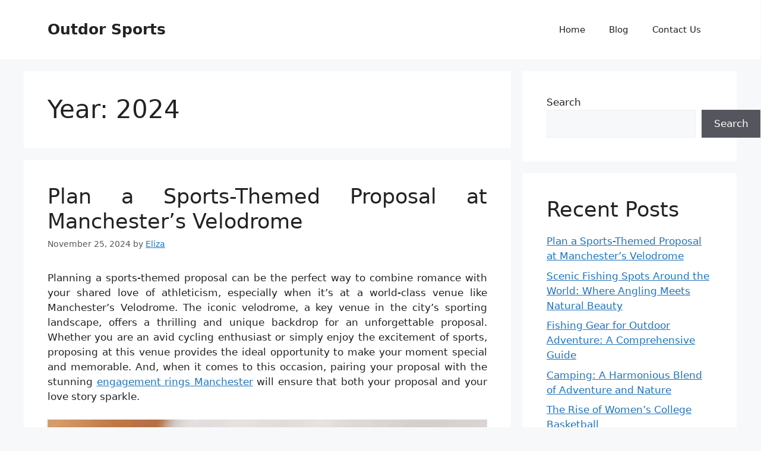

--- FILE ---
content_type: text/html; charset=UTF-8
request_url: https://fonsecabjj.com/2024
body_size: 17449
content:
<!DOCTYPE html>
<html lang="en-US">
<head>
	<meta charset="UTF-8">
	<meta name='robots' content='noindex, follow' />
<meta name="viewport" content="width=device-width, initial-scale=1">
	<!-- This site is optimized with the Yoast SEO plugin v26.8 - https://yoast.com/product/yoast-seo-wordpress/ -->
	<title>2024 - Outdor Sports</title>
	<meta property="og:locale" content="en_US" />
	<meta property="og:type" content="website" />
	<meta property="og:title" content="2024 - Outdor Sports" />
	<meta property="og:url" content="https://fonsecabjj.com/2024" />
	<meta property="og:site_name" content="Outdor Sports" />
	<meta name="twitter:card" content="summary_large_image" />
	<script type="application/ld+json" class="yoast-schema-graph">{"@context":"https://schema.org","@graph":[{"@type":"WebSite","@id":"/#website","url":"/","name":"Outdor Sports","description":"","potentialAction":[{"@type":"SearchAction","target":{"@type":"EntryPoint","urlTemplate":"/?s={search_term_string}"},"query-input":{"@type":"PropertyValueSpecification","valueRequired":true,"valueName":"search_term_string"}}],"inLanguage":"en-US"}]}</script>
	<!-- / Yoast SEO plugin. -->


<link rel="alternate" type="application/rss+xml" title="Outdor Sports &raquo; Feed" href="https://fonsecabjj.com/feed" />
<style id='wp-img-auto-sizes-contain-inline-css'>
img:is([sizes=auto i],[sizes^="auto," i]){contain-intrinsic-size:3000px 1500px}
/*# sourceURL=wp-img-auto-sizes-contain-inline-css */
</style>

<style id='wp-emoji-styles-inline-css'>

	img.wp-smiley, img.emoji {
		display: inline !important;
		border: none !important;
		box-shadow: none !important;
		height: 1em !important;
		width: 1em !important;
		margin: 0 0.07em !important;
		vertical-align: -0.1em !important;
		background: none !important;
		padding: 0 !important;
	}
/*# sourceURL=wp-emoji-styles-inline-css */
</style>
<link rel='stylesheet' id='wp-block-library-css' href='https://fonsecabjj.com/wp-includes/css/dist/block-library/style.min.css?ver=6.9' media='all' />
<style id='wp-block-categories-inline-css'>
.wp-block-categories{box-sizing:border-box}.wp-block-categories.alignleft{margin-right:2em}.wp-block-categories.alignright{margin-left:2em}.wp-block-categories.wp-block-categories-dropdown.aligncenter{text-align:center}.wp-block-categories .wp-block-categories__label{display:block;width:100%}
/*# sourceURL=https://fonsecabjj.com/wp-includes/blocks/categories/style.min.css */
</style>
<style id='wp-block-heading-inline-css'>
h1:where(.wp-block-heading).has-background,h2:where(.wp-block-heading).has-background,h3:where(.wp-block-heading).has-background,h4:where(.wp-block-heading).has-background,h5:where(.wp-block-heading).has-background,h6:where(.wp-block-heading).has-background{padding:1.25em 2.375em}h1.has-text-align-left[style*=writing-mode]:where([style*=vertical-lr]),h1.has-text-align-right[style*=writing-mode]:where([style*=vertical-rl]),h2.has-text-align-left[style*=writing-mode]:where([style*=vertical-lr]),h2.has-text-align-right[style*=writing-mode]:where([style*=vertical-rl]),h3.has-text-align-left[style*=writing-mode]:where([style*=vertical-lr]),h3.has-text-align-right[style*=writing-mode]:where([style*=vertical-rl]),h4.has-text-align-left[style*=writing-mode]:where([style*=vertical-lr]),h4.has-text-align-right[style*=writing-mode]:where([style*=vertical-rl]),h5.has-text-align-left[style*=writing-mode]:where([style*=vertical-lr]),h5.has-text-align-right[style*=writing-mode]:where([style*=vertical-rl]),h6.has-text-align-left[style*=writing-mode]:where([style*=vertical-lr]),h6.has-text-align-right[style*=writing-mode]:where([style*=vertical-rl]){rotate:180deg}
/*# sourceURL=https://fonsecabjj.com/wp-includes/blocks/heading/style.min.css */
</style>
<style id='wp-block-image-inline-css'>
.wp-block-image>a,.wp-block-image>figure>a{display:inline-block}.wp-block-image img{box-sizing:border-box;height:auto;max-width:100%;vertical-align:bottom}@media not (prefers-reduced-motion){.wp-block-image img.hide{visibility:hidden}.wp-block-image img.show{animation:show-content-image .4s}}.wp-block-image[style*=border-radius] img,.wp-block-image[style*=border-radius]>a{border-radius:inherit}.wp-block-image.has-custom-border img{box-sizing:border-box}.wp-block-image.aligncenter{text-align:center}.wp-block-image.alignfull>a,.wp-block-image.alignwide>a{width:100%}.wp-block-image.alignfull img,.wp-block-image.alignwide img{height:auto;width:100%}.wp-block-image .aligncenter,.wp-block-image .alignleft,.wp-block-image .alignright,.wp-block-image.aligncenter,.wp-block-image.alignleft,.wp-block-image.alignright{display:table}.wp-block-image .aligncenter>figcaption,.wp-block-image .alignleft>figcaption,.wp-block-image .alignright>figcaption,.wp-block-image.aligncenter>figcaption,.wp-block-image.alignleft>figcaption,.wp-block-image.alignright>figcaption{caption-side:bottom;display:table-caption}.wp-block-image .alignleft{float:left;margin:.5em 1em .5em 0}.wp-block-image .alignright{float:right;margin:.5em 0 .5em 1em}.wp-block-image .aligncenter{margin-left:auto;margin-right:auto}.wp-block-image :where(figcaption){margin-bottom:1em;margin-top:.5em}.wp-block-image.is-style-circle-mask img{border-radius:9999px}@supports ((-webkit-mask-image:none) or (mask-image:none)) or (-webkit-mask-image:none){.wp-block-image.is-style-circle-mask img{border-radius:0;-webkit-mask-image:url('data:image/svg+xml;utf8,<svg viewBox="0 0 100 100" xmlns="http://www.w3.org/2000/svg"><circle cx="50" cy="50" r="50"/></svg>');mask-image:url('data:image/svg+xml;utf8,<svg viewBox="0 0 100 100" xmlns="http://www.w3.org/2000/svg"><circle cx="50" cy="50" r="50"/></svg>');mask-mode:alpha;-webkit-mask-position:center;mask-position:center;-webkit-mask-repeat:no-repeat;mask-repeat:no-repeat;-webkit-mask-size:contain;mask-size:contain}}:root :where(.wp-block-image.is-style-rounded img,.wp-block-image .is-style-rounded img){border-radius:9999px}.wp-block-image figure{margin:0}.wp-lightbox-container{display:flex;flex-direction:column;position:relative}.wp-lightbox-container img{cursor:zoom-in}.wp-lightbox-container img:hover+button{opacity:1}.wp-lightbox-container button{align-items:center;backdrop-filter:blur(16px) saturate(180%);background-color:#5a5a5a40;border:none;border-radius:4px;cursor:zoom-in;display:flex;height:20px;justify-content:center;opacity:0;padding:0;position:absolute;right:16px;text-align:center;top:16px;width:20px;z-index:100}@media not (prefers-reduced-motion){.wp-lightbox-container button{transition:opacity .2s ease}}.wp-lightbox-container button:focus-visible{outline:3px auto #5a5a5a40;outline:3px auto -webkit-focus-ring-color;outline-offset:3px}.wp-lightbox-container button:hover{cursor:pointer;opacity:1}.wp-lightbox-container button:focus{opacity:1}.wp-lightbox-container button:focus,.wp-lightbox-container button:hover,.wp-lightbox-container button:not(:hover):not(:active):not(.has-background){background-color:#5a5a5a40;border:none}.wp-lightbox-overlay{box-sizing:border-box;cursor:zoom-out;height:100vh;left:0;overflow:hidden;position:fixed;top:0;visibility:hidden;width:100%;z-index:100000}.wp-lightbox-overlay .close-button{align-items:center;cursor:pointer;display:flex;justify-content:center;min-height:40px;min-width:40px;padding:0;position:absolute;right:calc(env(safe-area-inset-right) + 16px);top:calc(env(safe-area-inset-top) + 16px);z-index:5000000}.wp-lightbox-overlay .close-button:focus,.wp-lightbox-overlay .close-button:hover,.wp-lightbox-overlay .close-button:not(:hover):not(:active):not(.has-background){background:none;border:none}.wp-lightbox-overlay .lightbox-image-container{height:var(--wp--lightbox-container-height);left:50%;overflow:hidden;position:absolute;top:50%;transform:translate(-50%,-50%);transform-origin:top left;width:var(--wp--lightbox-container-width);z-index:9999999999}.wp-lightbox-overlay .wp-block-image{align-items:center;box-sizing:border-box;display:flex;height:100%;justify-content:center;margin:0;position:relative;transform-origin:0 0;width:100%;z-index:3000000}.wp-lightbox-overlay .wp-block-image img{height:var(--wp--lightbox-image-height);min-height:var(--wp--lightbox-image-height);min-width:var(--wp--lightbox-image-width);width:var(--wp--lightbox-image-width)}.wp-lightbox-overlay .wp-block-image figcaption{display:none}.wp-lightbox-overlay button{background:none;border:none}.wp-lightbox-overlay .scrim{background-color:#fff;height:100%;opacity:.9;position:absolute;width:100%;z-index:2000000}.wp-lightbox-overlay.active{visibility:visible}@media not (prefers-reduced-motion){.wp-lightbox-overlay.active{animation:turn-on-visibility .25s both}.wp-lightbox-overlay.active img{animation:turn-on-visibility .35s both}.wp-lightbox-overlay.show-closing-animation:not(.active){animation:turn-off-visibility .35s both}.wp-lightbox-overlay.show-closing-animation:not(.active) img{animation:turn-off-visibility .25s both}.wp-lightbox-overlay.zoom.active{animation:none;opacity:1;visibility:visible}.wp-lightbox-overlay.zoom.active .lightbox-image-container{animation:lightbox-zoom-in .4s}.wp-lightbox-overlay.zoom.active .lightbox-image-container img{animation:none}.wp-lightbox-overlay.zoom.active .scrim{animation:turn-on-visibility .4s forwards}.wp-lightbox-overlay.zoom.show-closing-animation:not(.active){animation:none}.wp-lightbox-overlay.zoom.show-closing-animation:not(.active) .lightbox-image-container{animation:lightbox-zoom-out .4s}.wp-lightbox-overlay.zoom.show-closing-animation:not(.active) .lightbox-image-container img{animation:none}.wp-lightbox-overlay.zoom.show-closing-animation:not(.active) .scrim{animation:turn-off-visibility .4s forwards}}@keyframes show-content-image{0%{visibility:hidden}99%{visibility:hidden}to{visibility:visible}}@keyframes turn-on-visibility{0%{opacity:0}to{opacity:1}}@keyframes turn-off-visibility{0%{opacity:1;visibility:visible}99%{opacity:0;visibility:visible}to{opacity:0;visibility:hidden}}@keyframes lightbox-zoom-in{0%{transform:translate(calc((-100vw + var(--wp--lightbox-scrollbar-width))/2 + var(--wp--lightbox-initial-left-position)),calc(-50vh + var(--wp--lightbox-initial-top-position))) scale(var(--wp--lightbox-scale))}to{transform:translate(-50%,-50%) scale(1)}}@keyframes lightbox-zoom-out{0%{transform:translate(-50%,-50%) scale(1);visibility:visible}99%{visibility:visible}to{transform:translate(calc((-100vw + var(--wp--lightbox-scrollbar-width))/2 + var(--wp--lightbox-initial-left-position)),calc(-50vh + var(--wp--lightbox-initial-top-position))) scale(var(--wp--lightbox-scale));visibility:hidden}}
/*# sourceURL=https://fonsecabjj.com/wp-includes/blocks/image/style.min.css */
</style>
<style id='wp-block-latest-posts-inline-css'>
.wp-block-latest-posts{box-sizing:border-box}.wp-block-latest-posts.alignleft{margin-right:2em}.wp-block-latest-posts.alignright{margin-left:2em}.wp-block-latest-posts.wp-block-latest-posts__list{list-style:none}.wp-block-latest-posts.wp-block-latest-posts__list li{clear:both;overflow-wrap:break-word}.wp-block-latest-posts.is-grid{display:flex;flex-wrap:wrap}.wp-block-latest-posts.is-grid li{margin:0 1.25em 1.25em 0;width:100%}@media (min-width:600px){.wp-block-latest-posts.columns-2 li{width:calc(50% - .625em)}.wp-block-latest-posts.columns-2 li:nth-child(2n){margin-right:0}.wp-block-latest-posts.columns-3 li{width:calc(33.33333% - .83333em)}.wp-block-latest-posts.columns-3 li:nth-child(3n){margin-right:0}.wp-block-latest-posts.columns-4 li{width:calc(25% - .9375em)}.wp-block-latest-posts.columns-4 li:nth-child(4n){margin-right:0}.wp-block-latest-posts.columns-5 li{width:calc(20% - 1em)}.wp-block-latest-posts.columns-5 li:nth-child(5n){margin-right:0}.wp-block-latest-posts.columns-6 li{width:calc(16.66667% - 1.04167em)}.wp-block-latest-posts.columns-6 li:nth-child(6n){margin-right:0}}:root :where(.wp-block-latest-posts.is-grid){padding:0}:root :where(.wp-block-latest-posts.wp-block-latest-posts__list){padding-left:0}.wp-block-latest-posts__post-author,.wp-block-latest-posts__post-date{display:block;font-size:.8125em}.wp-block-latest-posts__post-excerpt,.wp-block-latest-posts__post-full-content{margin-bottom:1em;margin-top:.5em}.wp-block-latest-posts__featured-image a{display:inline-block}.wp-block-latest-posts__featured-image img{height:auto;max-width:100%;width:auto}.wp-block-latest-posts__featured-image.alignleft{float:left;margin-right:1em}.wp-block-latest-posts__featured-image.alignright{float:right;margin-left:1em}.wp-block-latest-posts__featured-image.aligncenter{margin-bottom:1em;text-align:center}
/*# sourceURL=https://fonsecabjj.com/wp-includes/blocks/latest-posts/style.min.css */
</style>
<style id='wp-block-list-inline-css'>
ol,ul{box-sizing:border-box}:root :where(.wp-block-list.has-background){padding:1.25em 2.375em}
/*# sourceURL=https://fonsecabjj.com/wp-includes/blocks/list/style.min.css */
</style>
<style id='wp-block-search-inline-css'>
.wp-block-search__button{margin-left:10px;word-break:normal}.wp-block-search__button.has-icon{line-height:0}.wp-block-search__button svg{height:1.25em;min-height:24px;min-width:24px;width:1.25em;fill:currentColor;vertical-align:text-bottom}:where(.wp-block-search__button){border:1px solid #ccc;padding:6px 10px}.wp-block-search__inside-wrapper{display:flex;flex:auto;flex-wrap:nowrap;max-width:100%}.wp-block-search__label{width:100%}.wp-block-search.wp-block-search__button-only .wp-block-search__button{box-sizing:border-box;display:flex;flex-shrink:0;justify-content:center;margin-left:0;max-width:100%}.wp-block-search.wp-block-search__button-only .wp-block-search__inside-wrapper{min-width:0!important;transition-property:width}.wp-block-search.wp-block-search__button-only .wp-block-search__input{flex-basis:100%;transition-duration:.3s}.wp-block-search.wp-block-search__button-only.wp-block-search__searchfield-hidden,.wp-block-search.wp-block-search__button-only.wp-block-search__searchfield-hidden .wp-block-search__inside-wrapper{overflow:hidden}.wp-block-search.wp-block-search__button-only.wp-block-search__searchfield-hidden .wp-block-search__input{border-left-width:0!important;border-right-width:0!important;flex-basis:0;flex-grow:0;margin:0;min-width:0!important;padding-left:0!important;padding-right:0!important;width:0!important}:where(.wp-block-search__input){appearance:none;border:1px solid #949494;flex-grow:1;font-family:inherit;font-size:inherit;font-style:inherit;font-weight:inherit;letter-spacing:inherit;line-height:inherit;margin-left:0;margin-right:0;min-width:3rem;padding:8px;text-decoration:unset!important;text-transform:inherit}:where(.wp-block-search__button-inside .wp-block-search__inside-wrapper){background-color:#fff;border:1px solid #949494;box-sizing:border-box;padding:4px}:where(.wp-block-search__button-inside .wp-block-search__inside-wrapper) .wp-block-search__input{border:none;border-radius:0;padding:0 4px}:where(.wp-block-search__button-inside .wp-block-search__inside-wrapper) .wp-block-search__input:focus{outline:none}:where(.wp-block-search__button-inside .wp-block-search__inside-wrapper) :where(.wp-block-search__button){padding:4px 8px}.wp-block-search.aligncenter .wp-block-search__inside-wrapper{margin:auto}.wp-block[data-align=right] .wp-block-search.wp-block-search__button-only .wp-block-search__inside-wrapper{float:right}
/*# sourceURL=https://fonsecabjj.com/wp-includes/blocks/search/style.min.css */
</style>
<style id='wp-block-tag-cloud-inline-css'>
.wp-block-tag-cloud{box-sizing:border-box}.wp-block-tag-cloud.aligncenter{justify-content:center;text-align:center}.wp-block-tag-cloud a{display:inline-block;margin-right:5px}.wp-block-tag-cloud span{display:inline-block;margin-left:5px;text-decoration:none}:root :where(.wp-block-tag-cloud.is-style-outline){display:flex;flex-wrap:wrap;gap:1ch}:root :where(.wp-block-tag-cloud.is-style-outline a){border:1px solid;font-size:unset!important;margin-right:0;padding:1ch 2ch;text-decoration:none!important}
/*# sourceURL=https://fonsecabjj.com/wp-includes/blocks/tag-cloud/style.min.css */
</style>
<style id='wp-block-group-inline-css'>
.wp-block-group{box-sizing:border-box}:where(.wp-block-group.wp-block-group-is-layout-constrained){position:relative}
/*# sourceURL=https://fonsecabjj.com/wp-includes/blocks/group/style.min.css */
</style>
<style id='wp-block-paragraph-inline-css'>
.is-small-text{font-size:.875em}.is-regular-text{font-size:1em}.is-large-text{font-size:2.25em}.is-larger-text{font-size:3em}.has-drop-cap:not(:focus):first-letter{float:left;font-size:8.4em;font-style:normal;font-weight:100;line-height:.68;margin:.05em .1em 0 0;text-transform:uppercase}body.rtl .has-drop-cap:not(:focus):first-letter{float:none;margin-left:.1em}p.has-drop-cap.has-background{overflow:hidden}:root :where(p.has-background){padding:1.25em 2.375em}:where(p.has-text-color:not(.has-link-color)) a{color:inherit}p.has-text-align-left[style*="writing-mode:vertical-lr"],p.has-text-align-right[style*="writing-mode:vertical-rl"]{rotate:180deg}
/*# sourceURL=https://fonsecabjj.com/wp-includes/blocks/paragraph/style.min.css */
</style>
<style id='global-styles-inline-css'>
:root{--wp--preset--aspect-ratio--square: 1;--wp--preset--aspect-ratio--4-3: 4/3;--wp--preset--aspect-ratio--3-4: 3/4;--wp--preset--aspect-ratio--3-2: 3/2;--wp--preset--aspect-ratio--2-3: 2/3;--wp--preset--aspect-ratio--16-9: 16/9;--wp--preset--aspect-ratio--9-16: 9/16;--wp--preset--color--black: #000000;--wp--preset--color--cyan-bluish-gray: #abb8c3;--wp--preset--color--white: #ffffff;--wp--preset--color--pale-pink: #f78da7;--wp--preset--color--vivid-red: #cf2e2e;--wp--preset--color--luminous-vivid-orange: #ff6900;--wp--preset--color--luminous-vivid-amber: #fcb900;--wp--preset--color--light-green-cyan: #7bdcb5;--wp--preset--color--vivid-green-cyan: #00d084;--wp--preset--color--pale-cyan-blue: #8ed1fc;--wp--preset--color--vivid-cyan-blue: #0693e3;--wp--preset--color--vivid-purple: #9b51e0;--wp--preset--color--contrast: var(--contrast);--wp--preset--color--contrast-2: var(--contrast-2);--wp--preset--color--contrast-3: var(--contrast-3);--wp--preset--color--base: var(--base);--wp--preset--color--base-2: var(--base-2);--wp--preset--color--base-3: var(--base-3);--wp--preset--color--accent: var(--accent);--wp--preset--gradient--vivid-cyan-blue-to-vivid-purple: linear-gradient(135deg,rgb(6,147,227) 0%,rgb(155,81,224) 100%);--wp--preset--gradient--light-green-cyan-to-vivid-green-cyan: linear-gradient(135deg,rgb(122,220,180) 0%,rgb(0,208,130) 100%);--wp--preset--gradient--luminous-vivid-amber-to-luminous-vivid-orange: linear-gradient(135deg,rgb(252,185,0) 0%,rgb(255,105,0) 100%);--wp--preset--gradient--luminous-vivid-orange-to-vivid-red: linear-gradient(135deg,rgb(255,105,0) 0%,rgb(207,46,46) 100%);--wp--preset--gradient--very-light-gray-to-cyan-bluish-gray: linear-gradient(135deg,rgb(238,238,238) 0%,rgb(169,184,195) 100%);--wp--preset--gradient--cool-to-warm-spectrum: linear-gradient(135deg,rgb(74,234,220) 0%,rgb(151,120,209) 20%,rgb(207,42,186) 40%,rgb(238,44,130) 60%,rgb(251,105,98) 80%,rgb(254,248,76) 100%);--wp--preset--gradient--blush-light-purple: linear-gradient(135deg,rgb(255,206,236) 0%,rgb(152,150,240) 100%);--wp--preset--gradient--blush-bordeaux: linear-gradient(135deg,rgb(254,205,165) 0%,rgb(254,45,45) 50%,rgb(107,0,62) 100%);--wp--preset--gradient--luminous-dusk: linear-gradient(135deg,rgb(255,203,112) 0%,rgb(199,81,192) 50%,rgb(65,88,208) 100%);--wp--preset--gradient--pale-ocean: linear-gradient(135deg,rgb(255,245,203) 0%,rgb(182,227,212) 50%,rgb(51,167,181) 100%);--wp--preset--gradient--electric-grass: linear-gradient(135deg,rgb(202,248,128) 0%,rgb(113,206,126) 100%);--wp--preset--gradient--midnight: linear-gradient(135deg,rgb(2,3,129) 0%,rgb(40,116,252) 100%);--wp--preset--font-size--small: 13px;--wp--preset--font-size--medium: 20px;--wp--preset--font-size--large: 36px;--wp--preset--font-size--x-large: 42px;--wp--preset--spacing--20: 0.44rem;--wp--preset--spacing--30: 0.67rem;--wp--preset--spacing--40: 1rem;--wp--preset--spacing--50: 1.5rem;--wp--preset--spacing--60: 2.25rem;--wp--preset--spacing--70: 3.38rem;--wp--preset--spacing--80: 5.06rem;--wp--preset--shadow--natural: 6px 6px 9px rgba(0, 0, 0, 0.2);--wp--preset--shadow--deep: 12px 12px 50px rgba(0, 0, 0, 0.4);--wp--preset--shadow--sharp: 6px 6px 0px rgba(0, 0, 0, 0.2);--wp--preset--shadow--outlined: 6px 6px 0px -3px rgb(255, 255, 255), 6px 6px rgb(0, 0, 0);--wp--preset--shadow--crisp: 6px 6px 0px rgb(0, 0, 0);}:where(.is-layout-flex){gap: 0.5em;}:where(.is-layout-grid){gap: 0.5em;}body .is-layout-flex{display: flex;}.is-layout-flex{flex-wrap: wrap;align-items: center;}.is-layout-flex > :is(*, div){margin: 0;}body .is-layout-grid{display: grid;}.is-layout-grid > :is(*, div){margin: 0;}:where(.wp-block-columns.is-layout-flex){gap: 2em;}:where(.wp-block-columns.is-layout-grid){gap: 2em;}:where(.wp-block-post-template.is-layout-flex){gap: 1.25em;}:where(.wp-block-post-template.is-layout-grid){gap: 1.25em;}.has-black-color{color: var(--wp--preset--color--black) !important;}.has-cyan-bluish-gray-color{color: var(--wp--preset--color--cyan-bluish-gray) !important;}.has-white-color{color: var(--wp--preset--color--white) !important;}.has-pale-pink-color{color: var(--wp--preset--color--pale-pink) !important;}.has-vivid-red-color{color: var(--wp--preset--color--vivid-red) !important;}.has-luminous-vivid-orange-color{color: var(--wp--preset--color--luminous-vivid-orange) !important;}.has-luminous-vivid-amber-color{color: var(--wp--preset--color--luminous-vivid-amber) !important;}.has-light-green-cyan-color{color: var(--wp--preset--color--light-green-cyan) !important;}.has-vivid-green-cyan-color{color: var(--wp--preset--color--vivid-green-cyan) !important;}.has-pale-cyan-blue-color{color: var(--wp--preset--color--pale-cyan-blue) !important;}.has-vivid-cyan-blue-color{color: var(--wp--preset--color--vivid-cyan-blue) !important;}.has-vivid-purple-color{color: var(--wp--preset--color--vivid-purple) !important;}.has-black-background-color{background-color: var(--wp--preset--color--black) !important;}.has-cyan-bluish-gray-background-color{background-color: var(--wp--preset--color--cyan-bluish-gray) !important;}.has-white-background-color{background-color: var(--wp--preset--color--white) !important;}.has-pale-pink-background-color{background-color: var(--wp--preset--color--pale-pink) !important;}.has-vivid-red-background-color{background-color: var(--wp--preset--color--vivid-red) !important;}.has-luminous-vivid-orange-background-color{background-color: var(--wp--preset--color--luminous-vivid-orange) !important;}.has-luminous-vivid-amber-background-color{background-color: var(--wp--preset--color--luminous-vivid-amber) !important;}.has-light-green-cyan-background-color{background-color: var(--wp--preset--color--light-green-cyan) !important;}.has-vivid-green-cyan-background-color{background-color: var(--wp--preset--color--vivid-green-cyan) !important;}.has-pale-cyan-blue-background-color{background-color: var(--wp--preset--color--pale-cyan-blue) !important;}.has-vivid-cyan-blue-background-color{background-color: var(--wp--preset--color--vivid-cyan-blue) !important;}.has-vivid-purple-background-color{background-color: var(--wp--preset--color--vivid-purple) !important;}.has-black-border-color{border-color: var(--wp--preset--color--black) !important;}.has-cyan-bluish-gray-border-color{border-color: var(--wp--preset--color--cyan-bluish-gray) !important;}.has-white-border-color{border-color: var(--wp--preset--color--white) !important;}.has-pale-pink-border-color{border-color: var(--wp--preset--color--pale-pink) !important;}.has-vivid-red-border-color{border-color: var(--wp--preset--color--vivid-red) !important;}.has-luminous-vivid-orange-border-color{border-color: var(--wp--preset--color--luminous-vivid-orange) !important;}.has-luminous-vivid-amber-border-color{border-color: var(--wp--preset--color--luminous-vivid-amber) !important;}.has-light-green-cyan-border-color{border-color: var(--wp--preset--color--light-green-cyan) !important;}.has-vivid-green-cyan-border-color{border-color: var(--wp--preset--color--vivid-green-cyan) !important;}.has-pale-cyan-blue-border-color{border-color: var(--wp--preset--color--pale-cyan-blue) !important;}.has-vivid-cyan-blue-border-color{border-color: var(--wp--preset--color--vivid-cyan-blue) !important;}.has-vivid-purple-border-color{border-color: var(--wp--preset--color--vivid-purple) !important;}.has-vivid-cyan-blue-to-vivid-purple-gradient-background{background: var(--wp--preset--gradient--vivid-cyan-blue-to-vivid-purple) !important;}.has-light-green-cyan-to-vivid-green-cyan-gradient-background{background: var(--wp--preset--gradient--light-green-cyan-to-vivid-green-cyan) !important;}.has-luminous-vivid-amber-to-luminous-vivid-orange-gradient-background{background: var(--wp--preset--gradient--luminous-vivid-amber-to-luminous-vivid-orange) !important;}.has-luminous-vivid-orange-to-vivid-red-gradient-background{background: var(--wp--preset--gradient--luminous-vivid-orange-to-vivid-red) !important;}.has-very-light-gray-to-cyan-bluish-gray-gradient-background{background: var(--wp--preset--gradient--very-light-gray-to-cyan-bluish-gray) !important;}.has-cool-to-warm-spectrum-gradient-background{background: var(--wp--preset--gradient--cool-to-warm-spectrum) !important;}.has-blush-light-purple-gradient-background{background: var(--wp--preset--gradient--blush-light-purple) !important;}.has-blush-bordeaux-gradient-background{background: var(--wp--preset--gradient--blush-bordeaux) !important;}.has-luminous-dusk-gradient-background{background: var(--wp--preset--gradient--luminous-dusk) !important;}.has-pale-ocean-gradient-background{background: var(--wp--preset--gradient--pale-ocean) !important;}.has-electric-grass-gradient-background{background: var(--wp--preset--gradient--electric-grass) !important;}.has-midnight-gradient-background{background: var(--wp--preset--gradient--midnight) !important;}.has-small-font-size{font-size: var(--wp--preset--font-size--small) !important;}.has-medium-font-size{font-size: var(--wp--preset--font-size--medium) !important;}.has-large-font-size{font-size: var(--wp--preset--font-size--large) !important;}.has-x-large-font-size{font-size: var(--wp--preset--font-size--x-large) !important;}
/*# sourceURL=global-styles-inline-css */
</style>

<style id='classic-theme-styles-inline-css'>
/*! This file is auto-generated */
.wp-block-button__link{color:#fff;background-color:#32373c;border-radius:9999px;box-shadow:none;text-decoration:none;padding:calc(.667em + 2px) calc(1.333em + 2px);font-size:1.125em}.wp-block-file__button{background:#32373c;color:#fff;text-decoration:none}
/*# sourceURL=/wp-includes/css/classic-themes.min.css */
</style>
<link rel='stylesheet' id='generate-style-css' href='https://fonsecabjj.com/wp-content/themes/generatepress/assets/css/main.min.css?ver=3.6.1' media='all' />
<style id='generate-style-inline-css'>
body{background-color:var(--base-2);color:var(--contrast);}a{color:var(--accent);}a{text-decoration:underline;}.entry-title a, .site-branding a, a.button, .wp-block-button__link, .main-navigation a{text-decoration:none;}a:hover, a:focus, a:active{color:var(--contrast);}.wp-block-group__inner-container{max-width:1200px;margin-left:auto;margin-right:auto;}:root{--contrast:#222222;--contrast-2:#575760;--contrast-3:#b2b2be;--base:#f0f0f0;--base-2:#f7f8f9;--base-3:#ffffff;--accent:#1e73be;}:root .has-contrast-color{color:var(--contrast);}:root .has-contrast-background-color{background-color:var(--contrast);}:root .has-contrast-2-color{color:var(--contrast-2);}:root .has-contrast-2-background-color{background-color:var(--contrast-2);}:root .has-contrast-3-color{color:var(--contrast-3);}:root .has-contrast-3-background-color{background-color:var(--contrast-3);}:root .has-base-color{color:var(--base);}:root .has-base-background-color{background-color:var(--base);}:root .has-base-2-color{color:var(--base-2);}:root .has-base-2-background-color{background-color:var(--base-2);}:root .has-base-3-color{color:var(--base-3);}:root .has-base-3-background-color{background-color:var(--base-3);}:root .has-accent-color{color:var(--accent);}:root .has-accent-background-color{background-color:var(--accent);}.top-bar{background-color:#636363;color:#ffffff;}.top-bar a{color:#ffffff;}.top-bar a:hover{color:#303030;}.site-header{background-color:var(--base-3);}.main-title a,.main-title a:hover{color:var(--contrast);}.site-description{color:var(--contrast-2);}.mobile-menu-control-wrapper .menu-toggle,.mobile-menu-control-wrapper .menu-toggle:hover,.mobile-menu-control-wrapper .menu-toggle:focus,.has-inline-mobile-toggle #site-navigation.toggled{background-color:rgba(0, 0, 0, 0.02);}.main-navigation,.main-navigation ul ul{background-color:var(--base-3);}.main-navigation .main-nav ul li a, .main-navigation .menu-toggle, .main-navigation .menu-bar-items{color:var(--contrast);}.main-navigation .main-nav ul li:not([class*="current-menu-"]):hover > a, .main-navigation .main-nav ul li:not([class*="current-menu-"]):focus > a, .main-navigation .main-nav ul li.sfHover:not([class*="current-menu-"]) > a, .main-navigation .menu-bar-item:hover > a, .main-navigation .menu-bar-item.sfHover > a{color:var(--accent);}button.menu-toggle:hover,button.menu-toggle:focus{color:var(--contrast);}.main-navigation .main-nav ul li[class*="current-menu-"] > a{color:var(--accent);}.navigation-search input[type="search"],.navigation-search input[type="search"]:active, .navigation-search input[type="search"]:focus, .main-navigation .main-nav ul li.search-item.active > a, .main-navigation .menu-bar-items .search-item.active > a{color:var(--accent);}.main-navigation ul ul{background-color:var(--base);}.separate-containers .inside-article, .separate-containers .comments-area, .separate-containers .page-header, .one-container .container, .separate-containers .paging-navigation, .inside-page-header{background-color:var(--base-3);}.entry-title a{color:var(--contrast);}.entry-title a:hover{color:var(--contrast-2);}.entry-meta{color:var(--contrast-2);}.sidebar .widget{background-color:var(--base-3);}.footer-widgets{background-color:var(--base-3);}.site-info{background-color:var(--base-3);}input[type="text"],input[type="email"],input[type="url"],input[type="password"],input[type="search"],input[type="tel"],input[type="number"],textarea,select{color:var(--contrast);background-color:var(--base-2);border-color:var(--base);}input[type="text"]:focus,input[type="email"]:focus,input[type="url"]:focus,input[type="password"]:focus,input[type="search"]:focus,input[type="tel"]:focus,input[type="number"]:focus,textarea:focus,select:focus{color:var(--contrast);background-color:var(--base-2);border-color:var(--contrast-3);}button,html input[type="button"],input[type="reset"],input[type="submit"],a.button,a.wp-block-button__link:not(.has-background){color:#ffffff;background-color:#55555e;}button:hover,html input[type="button"]:hover,input[type="reset"]:hover,input[type="submit"]:hover,a.button:hover,button:focus,html input[type="button"]:focus,input[type="reset"]:focus,input[type="submit"]:focus,a.button:focus,a.wp-block-button__link:not(.has-background):active,a.wp-block-button__link:not(.has-background):focus,a.wp-block-button__link:not(.has-background):hover{color:#ffffff;background-color:#3f4047;}a.generate-back-to-top{background-color:rgba( 0,0,0,0.4 );color:#ffffff;}a.generate-back-to-top:hover,a.generate-back-to-top:focus{background-color:rgba( 0,0,0,0.6 );color:#ffffff;}:root{--gp-search-modal-bg-color:var(--base-3);--gp-search-modal-text-color:var(--contrast);--gp-search-modal-overlay-bg-color:rgba(0,0,0,0.2);}@media (max-width:768px){.main-navigation .menu-bar-item:hover > a, .main-navigation .menu-bar-item.sfHover > a{background:none;color:var(--contrast);}}.nav-below-header .main-navigation .inside-navigation.grid-container, .nav-above-header .main-navigation .inside-navigation.grid-container{padding:0px 20px 0px 20px;}.site-main .wp-block-group__inner-container{padding:40px;}.separate-containers .paging-navigation{padding-top:20px;padding-bottom:20px;}.entry-content .alignwide, body:not(.no-sidebar) .entry-content .alignfull{margin-left:-40px;width:calc(100% + 80px);max-width:calc(100% + 80px);}.rtl .menu-item-has-children .dropdown-menu-toggle{padding-left:20px;}.rtl .main-navigation .main-nav ul li.menu-item-has-children > a{padding-right:20px;}@media (max-width:768px){.separate-containers .inside-article, .separate-containers .comments-area, .separate-containers .page-header, .separate-containers .paging-navigation, .one-container .site-content, .inside-page-header{padding:30px;}.site-main .wp-block-group__inner-container{padding:30px;}.inside-top-bar{padding-right:30px;padding-left:30px;}.inside-header{padding-right:30px;padding-left:30px;}.widget-area .widget{padding-top:30px;padding-right:30px;padding-bottom:30px;padding-left:30px;}.footer-widgets-container{padding-top:30px;padding-right:30px;padding-bottom:30px;padding-left:30px;}.inside-site-info{padding-right:30px;padding-left:30px;}.entry-content .alignwide, body:not(.no-sidebar) .entry-content .alignfull{margin-left:-30px;width:calc(100% + 60px);max-width:calc(100% + 60px);}.one-container .site-main .paging-navigation{margin-bottom:20px;}}/* End cached CSS */.is-right-sidebar{width:30%;}.is-left-sidebar{width:30%;}.site-content .content-area{width:70%;}@media (max-width:768px){.main-navigation .menu-toggle,.sidebar-nav-mobile:not(#sticky-placeholder){display:block;}.main-navigation ul,.gen-sidebar-nav,.main-navigation:not(.slideout-navigation):not(.toggled) .main-nav > ul,.has-inline-mobile-toggle #site-navigation .inside-navigation > *:not(.navigation-search):not(.main-nav){display:none;}.nav-align-right .inside-navigation,.nav-align-center .inside-navigation{justify-content:space-between;}.has-inline-mobile-toggle .mobile-menu-control-wrapper{display:flex;flex-wrap:wrap;}.has-inline-mobile-toggle .inside-header{flex-direction:row;text-align:left;flex-wrap:wrap;}.has-inline-mobile-toggle .header-widget,.has-inline-mobile-toggle #site-navigation{flex-basis:100%;}.nav-float-left .has-inline-mobile-toggle #site-navigation{order:10;}}
/*# sourceURL=generate-style-inline-css */
</style>
<link rel="https://api.w.org/" href="https://fonsecabjj.com/wp-json/" /><link rel="EditURI" type="application/rsd+xml" title="RSD" href="https://fonsecabjj.com/xmlrpc.php?rsd" />
<meta name="generator" content="WordPress 6.9" />
<!-- MagenetMonetization V: 1.0.29.3--><!-- MagenetMonetization 1 --><!-- MagenetMonetization 1.1 --><link rel="icon" href="https://fonsecabjj.com/wp-content/uploads/2025/05/ghgfgh-150x150.png" sizes="32x32" />
<link rel="icon" href="https://fonsecabjj.com/wp-content/uploads/2025/05/ghgfgh.png" sizes="192x192" />
<link rel="apple-touch-icon" href="https://fonsecabjj.com/wp-content/uploads/2025/05/ghgfgh.png" />
<meta name="msapplication-TileImage" content="https://fonsecabjj.com/wp-content/uploads/2025/05/ghgfgh.png" />
		<style id="wp-custom-css">
			.post{ text-align: justify; }
		</style>
		</head>

<body class="archive date wp-embed-responsive wp-theme-generatepress right-sidebar nav-float-right separate-containers header-aligned-left dropdown-hover" itemtype="https://schema.org/Blog" itemscope>
	<a class="screen-reader-text skip-link" href="#content" title="Skip to content">Skip to content</a>		<header class="site-header has-inline-mobile-toggle" id="masthead" aria-label="Site"  itemtype="https://schema.org/WPHeader" itemscope>
			<div class="inside-header grid-container">
				<div class="site-branding">
						<p class="main-title" itemprop="headline">
					<a href="https://fonsecabjj.com/" rel="home">Outdor Sports</a>
				</p>
						
					</div>	<nav class="main-navigation mobile-menu-control-wrapper" id="mobile-menu-control-wrapper" aria-label="Mobile Toggle">
				<button data-nav="site-navigation" class="menu-toggle" aria-controls="primary-menu" aria-expanded="false">
			<span class="gp-icon icon-menu-bars"><svg viewBox="0 0 512 512" aria-hidden="true" xmlns="http://www.w3.org/2000/svg" width="1em" height="1em"><path d="M0 96c0-13.255 10.745-24 24-24h464c13.255 0 24 10.745 24 24s-10.745 24-24 24H24c-13.255 0-24-10.745-24-24zm0 160c0-13.255 10.745-24 24-24h464c13.255 0 24 10.745 24 24s-10.745 24-24 24H24c-13.255 0-24-10.745-24-24zm0 160c0-13.255 10.745-24 24-24h464c13.255 0 24 10.745 24 24s-10.745 24-24 24H24c-13.255 0-24-10.745-24-24z" /></svg><svg viewBox="0 0 512 512" aria-hidden="true" xmlns="http://www.w3.org/2000/svg" width="1em" height="1em"><path d="M71.029 71.029c9.373-9.372 24.569-9.372 33.942 0L256 222.059l151.029-151.03c9.373-9.372 24.569-9.372 33.942 0 9.372 9.373 9.372 24.569 0 33.942L289.941 256l151.03 151.029c9.372 9.373 9.372 24.569 0 33.942-9.373 9.372-24.569 9.372-33.942 0L256 289.941l-151.029 151.03c-9.373 9.372-24.569 9.372-33.942 0-9.372-9.373-9.372-24.569 0-33.942L222.059 256 71.029 104.971c-9.372-9.373-9.372-24.569 0-33.942z" /></svg></span><span class="screen-reader-text">Menu</span>		</button>
	</nav>
			<nav class="main-navigation sub-menu-right" id="site-navigation" aria-label="Primary"  itemtype="https://schema.org/SiteNavigationElement" itemscope>
			<div class="inside-navigation grid-container">
								<button class="menu-toggle" aria-controls="primary-menu" aria-expanded="false">
					<span class="gp-icon icon-menu-bars"><svg viewBox="0 0 512 512" aria-hidden="true" xmlns="http://www.w3.org/2000/svg" width="1em" height="1em"><path d="M0 96c0-13.255 10.745-24 24-24h464c13.255 0 24 10.745 24 24s-10.745 24-24 24H24c-13.255 0-24-10.745-24-24zm0 160c0-13.255 10.745-24 24-24h464c13.255 0 24 10.745 24 24s-10.745 24-24 24H24c-13.255 0-24-10.745-24-24zm0 160c0-13.255 10.745-24 24-24h464c13.255 0 24 10.745 24 24s-10.745 24-24 24H24c-13.255 0-24-10.745-24-24z" /></svg><svg viewBox="0 0 512 512" aria-hidden="true" xmlns="http://www.w3.org/2000/svg" width="1em" height="1em"><path d="M71.029 71.029c9.373-9.372 24.569-9.372 33.942 0L256 222.059l151.029-151.03c9.373-9.372 24.569-9.372 33.942 0 9.372 9.373 9.372 24.569 0 33.942L289.941 256l151.03 151.029c9.372 9.373 9.372 24.569 0 33.942-9.373 9.372-24.569 9.372-33.942 0L256 289.941l-151.029 151.03c-9.373 9.372-24.569 9.372-33.942 0-9.372-9.373-9.372-24.569 0-33.942L222.059 256 71.029 104.971c-9.372-9.373-9.372-24.569 0-33.942z" /></svg></span><span class="mobile-menu">Menu</span>				</button>
				<div id="primary-menu" class="main-nav"><ul id="menu-2nd-menus" class=" menu sf-menu"><li id="menu-item-25" class="menu-item menu-item-type-custom menu-item-object-custom menu-item-home menu-item-25"><a href="https://fonsecabjj.com/">Home</a></li>
<li id="menu-item-27" class="menu-item menu-item-type-taxonomy menu-item-object-category menu-item-27"><a href="https://fonsecabjj.com/category/blog">Blog</a></li>
<li id="menu-item-26" class="menu-item menu-item-type-post_type menu-item-object-page menu-item-26"><a href="https://fonsecabjj.com/contact-us">Contact Us</a></li>
</ul></div>			</div>
		</nav>
					</div>
		</header>
		
	<div class="site grid-container container hfeed" id="page">
				<div class="site-content" id="content">
			
	<div class="content-area" id="primary">
		<main class="site-main" id="main">
					<header class="page-header" aria-label="Page">
			
			<h1 class="page-title">
				Year: <span>2024</span>			</h1>

					</header>
		<article id="post-36257" class="post-36257 post type-post status-publish format-standard hentry category-outdoors-journey" itemtype="https://schema.org/CreativeWork" itemscope>
	<div class="inside-article">
					<header class="entry-header">
				<h2 class="entry-title" itemprop="headline"><a href="https://fonsecabjj.com/plan-a-sports-themed-proposal-at-manchesters-velodrome.html" rel="bookmark">Plan a Sports-Themed Proposal at Manchester’s Velodrome</a></h2>		<div class="entry-meta">
			<span class="posted-on"><time class="entry-date published" datetime="2024-11-25T22:40:20+00:00" itemprop="datePublished">November 25, 2024</time></span> <span class="byline">by <span class="author vcard" itemprop="author" itemtype="https://schema.org/Person" itemscope><a class="url fn n" href="https://fonsecabjj.com/author/h312ud1" title="View all posts by Eliza" rel="author" itemprop="url"><span class="author-name" itemprop="name">Eliza</span></a></span></span> 		</div>
					</header>
			
			<div class="entry-summary" itemprop="text">
				<p>Planning a sports-themed proposal can be the perfect way to combine romance with your shared love of athleticism, especially when it’s at a world-class venue like Manchester’s Velodrome. The iconic velodrome, a key venue in the city&#8217;s sporting landscape, offers a thrilling and unique backdrop for an unforgettable proposal. Whether you are an avid cycling enthusiast or simply enjoy the excitement of sports, proposing at this venue provides the ideal opportunity to make your moment special and memorable. And, when it comes to this occasion, pairing your proposal with the stunning <a href="https://lilyarkwright.com/">engagement rings Manchester</a> will ensure that both your proposal and your love story sparkle.</p>


<div class="wp-block-image">
<figure class="aligncenter size-large is-resized"><img decoding="async" src="https://media-prod.slpht.net/tghmhi0i2sbmzgzodj5e2gmbecnk" alt="" style="aspect-ratio:1.7777777777777777;object-fit:cover;width:758px;height:auto"/></figure>
</div>


<p>Located within the National Cycling Centre, Manchester’s Velodrome is a hub of sporting excellence. Known for hosting major cycling events, the venue’s high-tech facilities and sleek, modern design make it a spectacular setting for a sports-themed proposal. Imagine proposing as your partner completes a lap &hellip; <a href="https://fonsecabjj.com/plan-a-sports-themed-proposal-at-manchesters-velodrome.html" class="read-more">Read more </a></p>			</div>

				<footer class="entry-meta" aria-label="Entry meta">
			<span class="cat-links"><span class="gp-icon icon-categories"><svg viewBox="0 0 512 512" aria-hidden="true" xmlns="http://www.w3.org/2000/svg" width="1em" height="1em"><path d="M0 112c0-26.51 21.49-48 48-48h110.014a48 48 0 0143.592 27.907l12.349 26.791A16 16 0 00228.486 128H464c26.51 0 48 21.49 48 48v224c0 26.51-21.49 48-48 48H48c-26.51 0-48-21.49-48-48V112z" /></svg></span><span class="screen-reader-text">Categories </span><a href="https://fonsecabjj.com/category/outdoors-journey" rel="category tag">Outdoors Journey</a></span> 		</footer>
			</div>
</article>
<article id="post-36254" class="post-36254 post type-post status-publish format-standard hentry category-outdoors-journey" itemtype="https://schema.org/CreativeWork" itemscope>
	<div class="inside-article">
					<header class="entry-header">
				<h2 class="entry-title" itemprop="headline"><a href="https://fonsecabjj.com/scenic-fishing-spots-around-the-world-where-angling-meets-natural-beauty.html" rel="bookmark">Scenic Fishing Spots Around the World: Where Angling Meets Natural Beauty</a></h2>		<div class="entry-meta">
			<span class="posted-on"><time class="entry-date published" datetime="2024-10-28T02:02:46+00:00" itemprop="datePublished">October 28, 2024</time></span> <span class="byline">by <span class="author vcard" itemprop="author" itemtype="https://schema.org/Person" itemscope><a class="url fn n" href="https://fonsecabjj.com/author/h312ud1" title="View all posts by Eliza" rel="author" itemprop="url"><span class="author-name" itemprop="name">Eliza</span></a></span></span> 		</div>
					</header>
			
			<div class="entry-summary" itemprop="text">
				<p><a href="https://fonsecabjj.com/">Fishing</a> is not only a popular pastime but also a deeply rewarding experience that allows anglers to connect with nature. Across the globe, there are countless fishing spots set against breathtaking backdrops, blending the thrill of angling with the serenity of stunning landscapes. These scenic destinations offer much more than abundant fish; they’re places where the soul can find peace in the presence of tranquil waters, majestic mountains, and vast skies.</p>


<div class="wp-block-image">
<figure class="aligncenter size-large is-resized"><img decoding="async" src="https://cdn.cheapism.com/images/061918_best_fishing_spots_slide_0_fs.max-784x410.jpg" alt="" style="width:694px;height:auto"/></figure>
</div>


<h2 class="wp-block-heading">1. New Zealand’s Fiordland National Park</h2>



<p>Located on New Zealand’s South Island, Fiordland National Park is known for its rugged cliffs, deep fjords, and lush rainforests. With an intricate network of waterways, this UNESCO World Heritage Site is home to some of the most idyllic fishing spots in the world.</p>



<h3 class="wp-block-heading">The Waters and the Catch</h3>



<p>Fiordland’s rivers and lakes are filled with brown and rainbow trout, and the ocean-facing fjords harbor an array of saltwater species like blue cod &hellip; <a href="https://fonsecabjj.com/scenic-fishing-spots-around-the-world-where-angling-meets-natural-beauty.html" class="read-more">Read more </a></p>			</div>

				<footer class="entry-meta" aria-label="Entry meta">
			<span class="cat-links"><span class="gp-icon icon-categories"><svg viewBox="0 0 512 512" aria-hidden="true" xmlns="http://www.w3.org/2000/svg" width="1em" height="1em"><path d="M0 112c0-26.51 21.49-48 48-48h110.014a48 48 0 0143.592 27.907l12.349 26.791A16 16 0 00228.486 128H464c26.51 0 48 21.49 48 48v224c0 26.51-21.49 48-48 48H48c-26.51 0-48-21.49-48-48V112z" /></svg></span><span class="screen-reader-text">Categories </span><a href="https://fonsecabjj.com/category/outdoors-journey" rel="category tag">Outdoors Journey</a></span> 		</footer>
			</div>
</article>
<article id="post-36250" class="post-36250 post type-post status-publish format-standard hentry category-fishing-gear" itemtype="https://schema.org/CreativeWork" itemscope>
	<div class="inside-article">
					<header class="entry-header">
				<h2 class="entry-title" itemprop="headline"><a href="https://fonsecabjj.com/fishing-gear-for-outdoor-adventure-a-comprehensive-guide.html" rel="bookmark">Fishing Gear for Outdoor Adventure: A Comprehensive Guide</a></h2>		<div class="entry-meta">
			<span class="posted-on"><time class="entry-date published" datetime="2024-09-21T00:37:21+00:00" itemprop="datePublished">September 21, 2024</time></span> <span class="byline">by <span class="author vcard" itemprop="author" itemtype="https://schema.org/Person" itemscope><a class="url fn n" href="https://fonsecabjj.com/author/h312ud1" title="View all posts by Eliza" rel="author" itemprop="url"><span class="author-name" itemprop="name">Eliza</span></a></span></span> 		</div>
					</header>
			
			<div class="entry-summary" itemprop="text">
				<p>Fishing is more than just a sport—it’s an immersive experience that connects you with nature in a profound way. The serenity of flowing rivers, the calm of lakes, and the challenge of ocean waves make fishing an exceptional <a href="https://fonsecabjj.com/">outdoor adventure</a>. But like any adventure, the right equipment can make or break your trip. In this guide, we&#8217;ll explore the essential fishing gear you need for your next outdoor excursion, helping you to prepare for a successful and enjoyable outing.</p>



<figure class="wp-block-image size-large"><img decoding="async" src="https://www.insidehook.com/wp-content/uploads/2022/03/Everything-you-need-to-get-into-fly-fishing.jpg?fit=1200%2C675" alt=""/></figure>



<h2 class="wp-block-heading">Understanding Fishing Gear Essentials</h2>



<p>When venturing into the great outdoors, fishing demands a combination of skill, patience, and the proper equipment. While there are numerous specialized tools available, it’s important to start with the basics and expand from there.</p>



<h3 class="wp-block-heading">1. Rods and Reels: The Core of Your Fishing Arsenal</h3>



<p>A well-matched rod and reel are foundational to any fishing trip. Each type of rod is designed for a specific kind &hellip; <a href="https://fonsecabjj.com/fishing-gear-for-outdoor-adventure-a-comprehensive-guide.html" class="read-more">Read more </a></p>			</div>

				<footer class="entry-meta" aria-label="Entry meta">
			<span class="cat-links"><span class="gp-icon icon-categories"><svg viewBox="0 0 512 512" aria-hidden="true" xmlns="http://www.w3.org/2000/svg" width="1em" height="1em"><path d="M0 112c0-26.51 21.49-48 48-48h110.014a48 48 0 0143.592 27.907l12.349 26.791A16 16 0 00228.486 128H464c26.51 0 48 21.49 48 48v224c0 26.51-21.49 48-48 48H48c-26.51 0-48-21.49-48-48V112z" /></svg></span><span class="screen-reader-text">Categories </span><a href="https://fonsecabjj.com/category/fishing-gear" rel="category tag">Fishing Gear</a></span> 		</footer>
			</div>
</article>
<article id="post-36247" class="post-36247 post type-post status-publish format-standard hentry category-hunting-and-camping tag-bushcraft-camping tag-camping tag-camping-alaska tag-camping-in-alaska tag-cold-weather-camping tag-deer-hunting tag-diy-hunting tag-hunting tag-hunting-alaska tag-hunting-and-camping tag-hunting-cabin tag-hunting-sambar tag-rut-hunting tag-sambar-deer-hunting tag-sambar-hunting tag-survival-camping tag-winter-camping" itemtype="https://schema.org/CreativeWork" itemscope>
	<div class="inside-article">
					<header class="entry-header">
				<h2 class="entry-title" itemprop="headline"><a href="https://fonsecabjj.com/camping-a-harmonious-blend-of-adventure-and-nature.html" rel="bookmark">Camping: A Harmonious Blend of Adventure and Nature</a></h2>		<div class="entry-meta">
			<span class="posted-on"><time class="entry-date published" datetime="2024-08-28T09:55:44+00:00" itemprop="datePublished">August 28, 2024</time></span> <span class="byline">by <span class="author vcard" itemprop="author" itemtype="https://schema.org/Person" itemscope><a class="url fn n" href="https://fonsecabjj.com/author/h312ud1" title="View all posts by Eliza" rel="author" itemprop="url"><span class="author-name" itemprop="name">Eliza</span></a></span></span> 		</div>
					</header>
			
			<div class="entry-summary" itemprop="text">
				<p>Hunting and <a href="https://fonsecabjj.com">camping</a> are two outdoor activities that, when combined, offer an immersive experience in nature that is both exhilarating and enriching. These pursuits require not only physical endurance but also a deep respect for the environment and a keen understanding of the wilderness. Whether you are a seasoned outdoorsman or a novice looking to embark on a new adventure, hunting and camping provide an opportunity to connect with the natural world in a profound and meaningful way.</p>



<figure class="wp-block-image size-large"><img decoding="async" src="https://www.adventureoutfittersalaska.com/uploads/1/1/9/2/119224304/moose-camp_1_orig.jpg" alt=""/></figure>



<h3 class="wp-block-heading">The Allure of Hunting: Tradition Meets Challenge</h3>



<p>Hunting is an ancient practice that has evolved from a means of survival to a recreational activity rooted in tradition and skill. For many, hunting is not just about the pursuit of game but about the connection to the land and the challenge of tracking and harvesting an animal in its natural habitat.</p>



<h4 class="wp-block-heading">Ethical Hunting Practices</h4>



<p>At the heart of ethical hunting is the principle &hellip; <a href="https://fonsecabjj.com/camping-a-harmonious-blend-of-adventure-and-nature.html" class="read-more">Read more </a></p>			</div>

				<footer class="entry-meta" aria-label="Entry meta">
			<span class="cat-links"><span class="gp-icon icon-categories"><svg viewBox="0 0 512 512" aria-hidden="true" xmlns="http://www.w3.org/2000/svg" width="1em" height="1em"><path d="M0 112c0-26.51 21.49-48 48-48h110.014a48 48 0 0143.592 27.907l12.349 26.791A16 16 0 00228.486 128H464c26.51 0 48 21.49 48 48v224c0 26.51-21.49 48-48 48H48c-26.51 0-48-21.49-48-48V112z" /></svg></span><span class="screen-reader-text">Categories </span><a href="https://fonsecabjj.com/category/hunting-and-camping" rel="category tag">Hunting And Camping</a></span> <span class="tags-links"><span class="gp-icon icon-tags"><svg viewBox="0 0 512 512" aria-hidden="true" xmlns="http://www.w3.org/2000/svg" width="1em" height="1em"><path d="M20 39.5c-8.836 0-16 7.163-16 16v176c0 4.243 1.686 8.313 4.687 11.314l224 224c6.248 6.248 16.378 6.248 22.626 0l176-176c6.244-6.244 6.25-16.364.013-22.615l-223.5-224A15.999 15.999 0 00196.5 39.5H20zm56 96c0-13.255 10.745-24 24-24s24 10.745 24 24-10.745 24-24 24-24-10.745-24-24z"/><path d="M259.515 43.015c4.686-4.687 12.284-4.687 16.97 0l228 228c4.686 4.686 4.686 12.284 0 16.97l-180 180c-4.686 4.687-12.284 4.687-16.97 0-4.686-4.686-4.686-12.284 0-16.97L479.029 279.5 259.515 59.985c-4.686-4.686-4.686-12.284 0-16.97z" /></svg></span><span class="screen-reader-text">Tags </span><a href="https://fonsecabjj.com/tag/bushcraft-camping" rel="tag">bushcraft camping</a>, <a href="https://fonsecabjj.com/tag/camping" rel="tag">camping</a>, <a href="https://fonsecabjj.com/tag/camping-alaska" rel="tag">camping alaska</a>, <a href="https://fonsecabjj.com/tag/camping-in-alaska" rel="tag">camping in alaska</a>, <a href="https://fonsecabjj.com/tag/cold-weather-camping" rel="tag">cold weather camping</a>, <a href="https://fonsecabjj.com/tag/deer-hunting" rel="tag">deer hunting</a>, <a href="https://fonsecabjj.com/tag/diy-hunting" rel="tag">diy hunting</a>, <a href="https://fonsecabjj.com/tag/hunting" rel="tag">hunting</a>, <a href="https://fonsecabjj.com/tag/hunting-alaska" rel="tag">hunting alaska</a>, <a href="https://fonsecabjj.com/tag/hunting-and-camping" rel="tag">hunting and camping</a>, <a href="https://fonsecabjj.com/tag/hunting-cabin" rel="tag">hunting cabin</a>, <a href="https://fonsecabjj.com/tag/hunting-sambar" rel="tag">hunting sambar</a>, <a href="https://fonsecabjj.com/tag/rut-hunting" rel="tag">rut hunting</a>, <a href="https://fonsecabjj.com/tag/sambar-deer-hunting" rel="tag">sambar deer hunting</a>, <a href="https://fonsecabjj.com/tag/sambar-hunting" rel="tag">sambar hunting</a>, <a href="https://fonsecabjj.com/tag/survival-camping" rel="tag">survival camping</a>, <a href="https://fonsecabjj.com/tag/winter-camping" rel="tag">winter camping</a></span> 		</footer>
			</div>
</article>
<article id="post-36243" class="post-36243 post type-post status-publish format-standard hentry category-college-basketball" itemtype="https://schema.org/CreativeWork" itemscope>
	<div class="inside-article">
					<header class="entry-header">
				<h2 class="entry-title" itemprop="headline"><a href="https://fonsecabjj.com/the-rise-of-womens-college-basketball.html" rel="bookmark">The Rise of Women&#8217;s College Basketball</a></h2>		<div class="entry-meta">
			<span class="posted-on"><time class="entry-date published" datetime="2024-07-18T12:02:18+00:00" itemprop="datePublished">July 18, 2024</time></span> <span class="byline">by <span class="author vcard" itemprop="author" itemtype="https://schema.org/Person" itemscope><a class="url fn n" href="https://fonsecabjj.com/author/h312ud1" title="View all posts by Eliza" rel="author" itemprop="url"><span class="author-name" itemprop="name">Eliza</span></a></span></span> 		</div>
					</header>
			
			<div class="entry-summary" itemprop="text">
				<p></p>



<p>Women&#8217;s <a href="https://fonsecabjj.com">college basketball</a> has grown exponentially in popularity and competitiveness over the past few decades. This dynamic sport, known for its intense gameplay and impressive athleticism, has captivated audiences and inspired young athletes across the globe. From historic milestones to the present-day landscape, women&#8217;s college basketball is a testament to resilience, talent, and the power of sport.</p>



<figure class="wp-block-image size-large"><img decoding="async" src="https://media-cldnry.s-nbcnews.com/image/upload/t_fit-760w,f_auto,q_auto:best/rockcms/2024-04/240405-caitlin-clark-ch-1413-41cfcd.jpg" alt="" style="aspect-ratio:16/9;object-fit:cover"/></figure>



<h3 class="wp-block-heading">Historical Milestones</h3>



<p>Women&#8217;s basketball traces its origins to the late 19th century, closely following the invention of the sport by Dr. James Naismith. The first recorded women&#8217;s basketball game took place in 1892 at Smith College in Northampton, Massachusetts. However, it wasn&#8217;t until the passage of Title IX in 1972 that women&#8217;s college basketball began to flourish. Title IX, a landmark federal civil rights law, prohibited gender discrimination in educational programs and activities, including sports. This legislation paved the way for increased funding, better facilities, and more opportunities for female athletes.</p>



<h3 class="wp-block-heading">The Evolution </h3>&hellip; <a href="https://fonsecabjj.com/the-rise-of-womens-college-basketball.html" class="read-more">Read more </a>			</div>

				<footer class="entry-meta" aria-label="Entry meta">
			<span class="cat-links"><span class="gp-icon icon-categories"><svg viewBox="0 0 512 512" aria-hidden="true" xmlns="http://www.w3.org/2000/svg" width="1em" height="1em"><path d="M0 112c0-26.51 21.49-48 48-48h110.014a48 48 0 0143.592 27.907l12.349 26.791A16 16 0 00228.486 128H464c26.51 0 48 21.49 48 48v224c0 26.51-21.49 48-48 48H48c-26.51 0-48-21.49-48-48V112z" /></svg></span><span class="screen-reader-text">Categories </span><a href="https://fonsecabjj.com/category/college-basketball" rel="category tag">College Basketball</a></span> 		</footer>
			</div>
</article>
		<nav id="nav-below" class="paging-navigation" aria-label="Archive Page">
								<div class="nav-previous">
						<span class="gp-icon icon-arrow"><svg viewBox="0 0 330 512" aria-hidden="true" xmlns="http://www.w3.org/2000/svg" width="1em" height="1em"><path d="M305.913 197.085c0 2.266-1.133 4.815-2.833 6.514L171.087 335.593c-1.7 1.7-4.249 2.832-6.515 2.832s-4.815-1.133-6.515-2.832L26.064 203.599c-1.7-1.7-2.832-4.248-2.832-6.514s1.132-4.816 2.832-6.515l14.162-14.163c1.7-1.699 3.966-2.832 6.515-2.832 2.266 0 4.815 1.133 6.515 2.832l111.316 111.317 111.316-111.317c1.7-1.699 4.249-2.832 6.515-2.832s4.815 1.133 6.515 2.832l14.162 14.163c1.7 1.7 2.833 4.249 2.833 6.515z" /></svg></span>						<span class="prev" title="Previous"><a href="https://fonsecabjj.com/2024/page/2" >Older posts</a></span>
					</div>
					<div class="nav-links"><span aria-current="page" class="page-numbers current"><span class="screen-reader-text">Page</span>1</span>
<a class="page-numbers" href="https://fonsecabjj.com/2024/page/2"><span class="screen-reader-text">Page</span>2</a>
<a class="page-numbers" href="https://fonsecabjj.com/2024/page/3"><span class="screen-reader-text">Page</span>3</a>
<a class="next page-numbers" href="https://fonsecabjj.com/2024/page/2">Next <span aria-hidden="true">&rarr;</span></a></div>		</nav>
				</main>
	</div>

	<!-- MagenetMonetization 4 --><div class="widget-area sidebar is-right-sidebar" id="right-sidebar">
	<div class="inside-right-sidebar">
		<!-- MagenetMonetization 5 --><aside id="block-2" class="widget inner-padding widget_block widget_search"><form role="search" method="get" action="https://fonsecabjj.com/" class="wp-block-search__button-outside wp-block-search__text-button wp-block-search"    ><label class="wp-block-search__label" for="wp-block-search__input-1" >Search</label><div class="wp-block-search__inside-wrapper" ><input class="wp-block-search__input" id="wp-block-search__input-1" placeholder="" value="" type="search" name="s" required /><button aria-label="Search" class="wp-block-search__button wp-element-button" type="submit" >Search</button></div></form></aside><!-- MagenetMonetization 5 --><!-- MagenetMonetization 5 --><aside id="block-3" class="widget inner-padding widget_block">
<div class="wp-block-group"><div class="wp-block-group__inner-container is-layout-flow wp-block-group-is-layout-flow">
<h2 class="wp-block-heading">Recent Posts</h2>


<ul class="wp-block-latest-posts__list wp-block-latest-posts"><li><a class="wp-block-latest-posts__post-title" href="https://fonsecabjj.com/plan-a-sports-themed-proposal-at-manchesters-velodrome.html">Plan a Sports-Themed Proposal at Manchester’s Velodrome</a></li>
<li><a class="wp-block-latest-posts__post-title" href="https://fonsecabjj.com/scenic-fishing-spots-around-the-world-where-angling-meets-natural-beauty.html">Scenic Fishing Spots Around the World: Where Angling Meets Natural Beauty</a></li>
<li><a class="wp-block-latest-posts__post-title" href="https://fonsecabjj.com/fishing-gear-for-outdoor-adventure-a-comprehensive-guide.html">Fishing Gear for Outdoor Adventure: A Comprehensive Guide</a></li>
<li><a class="wp-block-latest-posts__post-title" href="https://fonsecabjj.com/camping-a-harmonious-blend-of-adventure-and-nature.html">Camping: A Harmonious Blend of Adventure and Nature</a></li>
<li><a class="wp-block-latest-posts__post-title" href="https://fonsecabjj.com/the-rise-of-womens-college-basketball.html">The Rise of Women&#8217;s College Basketball</a></li>
</ul></div></div>
</aside><!-- MagenetMonetization 5 --><aside id="block-6" class="widget inner-padding widget_block">
<div class="wp-block-group"><div class="wp-block-group__inner-container is-layout-flow wp-block-group-is-layout-flow">
<h2 class="wp-block-heading">Categories</h2>


<ul class="wp-block-categories-list wp-block-categories">	<li class="cat-item cat-item-59"><a href="https://fonsecabjj.com/category/american-football">American Football</a>
</li>
	<li class="cat-item cat-item-13"><a href="https://fonsecabjj.com/category/backpack">Backpack</a>
</li>
	<li class="cat-item cat-item-90"><a href="https://fonsecabjj.com/category/baseball">Baseball</a>
</li>
	<li class="cat-item cat-item-232"><a href="https://fonsecabjj.com/category/basketball">Basketball</a>
</li>
	<li class="cat-item cat-item-65"><a href="https://fonsecabjj.com/category/basketball-games">Basketball Games</a>
</li>
	<li class="cat-item cat-item-92"><a href="https://fonsecabjj.com/category/college-basketball">College Basketball</a>
</li>
	<li class="cat-item cat-item-55"><a href="https://fonsecabjj.com/category/duke-basketball">Duke Basketball</a>
</li>
	<li class="cat-item cat-item-121"><a href="https://fonsecabjj.com/category/europe-football">Europe Football</a>
</li>
	<li class="cat-item cat-item-257"><a href="https://fonsecabjj.com/category/fishing-gear">Fishing Gear</a>
</li>
	<li class="cat-item cat-item-21"><a href="https://fonsecabjj.com/category/football">Football</a>
</li>
	<li class="cat-item cat-item-125"><a href="https://fonsecabjj.com/category/football-games">Football Games</a>
</li>
	<li class="cat-item cat-item-26"><a href="https://fonsecabjj.com/category/formula-one">Formula One</a>
</li>
	<li class="cat-item cat-item-38"><a href="https://fonsecabjj.com/category/golf">Golf</a>
</li>
	<li class="cat-item cat-item-17"><a href="https://fonsecabjj.com/category/grizzly-outdoor-gear">Grizzly Outdoor Gear</a>
</li>
	<li class="cat-item cat-item-20"><a href="https://fonsecabjj.com/category/hiking">Hiking</a>
</li>
	<li class="cat-item cat-item-9"><a href="https://fonsecabjj.com/category/hiking-gear-stores">Hiking Gear Stores</a>
</li>
	<li class="cat-item cat-item-8"><a href="https://fonsecabjj.com/category/hunting-and-camping">Hunting And Camping</a>
</li>
	<li class="cat-item cat-item-14"><a href="https://fonsecabjj.com/category/hunting-and-outdoors">Hunting And Outdoors</a>
</li>
	<li class="cat-item cat-item-15"><a href="https://fonsecabjj.com/category/hunting-apparel">Hunting Apparel</a>
</li>
	<li class="cat-item cat-item-217"><a href="https://fonsecabjj.com/category/live-football-games">Live Football Games</a>
</li>
	<li class="cat-item cat-item-70"><a href="https://fonsecabjj.com/category/live-football-on-tv">Live Football On Tv</a>
</li>
	<li class="cat-item cat-item-36"><a href="https://fonsecabjj.com/category/mlb-standings">MLB Standings</a>
</li>
	<li class="cat-item cat-item-114"><a href="https://fonsecabjj.com/category/monday-night-football">Monday Night Football</a>
</li>
	<li class="cat-item cat-item-130"><a href="https://fonsecabjj.com/category/moto-gp">Moto GP</a>
</li>
	<li class="cat-item cat-item-51"><a href="https://fonsecabjj.com/category/nba-standings">NBA Standings</a>
</li>
	<li class="cat-item cat-item-117"><a href="https://fonsecabjj.com/category/nfl-news">NFL News</a>
</li>
	<li class="cat-item cat-item-199"><a href="https://fonsecabjj.com/category/nhl-scores">NHL Scores</a>
</li>
	<li class="cat-item cat-item-6"><a href="https://fonsecabjj.com/category/outdoor-active-wear">Outdoor Active Wear</a>
</li>
	<li class="cat-item cat-item-10"><a href="https://fonsecabjj.com/category/outdoor-gear">Outdoor Gear</a>
</li>
	<li class="cat-item cat-item-11"><a href="https://fonsecabjj.com/category/outdoor-hunting">Outdoor Hunting</a>
</li>
	<li class="cat-item cat-item-12"><a href="https://fonsecabjj.com/category/outdoor-sports">Outdoor Sports</a>
</li>
	<li class="cat-item cat-item-7"><a href="https://fonsecabjj.com/category/outdoor-sports-clothing">Outdoor Sports Clothing</a>
</li>
	<li class="cat-item cat-item-18"><a href="https://fonsecabjj.com/category/outdoor-sports-equipment">Outdoor Sports Equipment</a>
</li>
	<li class="cat-item cat-item-5"><a href="https://fonsecabjj.com/category/outdoors-journey">Outdoors Journey</a>
</li>
	<li class="cat-item cat-item-75"><a href="https://fonsecabjj.com/category/racecar">Racecar</a>
</li>
	<li class="cat-item cat-item-80"><a href="https://fonsecabjj.com/category/racing-sport">Racing Sport</a>
</li>
	<li class="cat-item cat-item-19"><a href="https://fonsecabjj.com/category/rock-climbing">Rock Climbing</a>
</li>
	<li class="cat-item cat-item-141"><a href="https://fonsecabjj.com/category/sport-basket">Sport Basket</a>
</li>
	<li class="cat-item cat-item-84"><a href="https://fonsecabjj.com/category/sports-football">Sports Football</a>
</li>
	<li class="cat-item cat-item-87"><a href="https://fonsecabjj.com/category/spotlight">Spotlight</a>
</li>
	<li class="cat-item cat-item-16"><a href="https://fonsecabjj.com/category/traveling">Traveling</a>
</li>
	<li class="cat-item cat-item-89"><a href="https://fonsecabjj.com/category/view-master">View Master</a>
</li>
</ul></div></div>
</aside><!-- MagenetMonetization 5 --><aside id="nav_menu-2" class="widget inner-padding widget_nav_menu"><h2 class="widget-title">About us</h2><div class="menu-contact-us-container"><ul id="menu-contact-us" class="menu"><li id="menu-item-21" class="menu-item menu-item-type-custom menu-item-object-custom menu-item-home menu-item-21"><a href="https://fonsecabjj.com/">Home</a></li>
<li id="menu-item-22" class="menu-item menu-item-type-post_type menu-item-object-page menu-item-22"><a href="https://fonsecabjj.com/contact-us">Contact Us</a></li>
<li id="menu-item-23" class="menu-item menu-item-type-post_type menu-item-object-page menu-item-23"><a href="https://fonsecabjj.com/disclosure-policy">Disclosure Policy</a></li>
<li id="menu-item-24" class="menu-item menu-item-type-post_type menu-item-object-page menu-item-24"><a href="https://fonsecabjj.com/sitemap">Sitemap</a></li>
</ul></div></aside><!-- MagenetMonetization 5 --><aside id="block-7" class="widget inner-padding widget_block widget_tag_cloud"><p class="wp-block-tag-cloud"><a href="https://fonsecabjj.com/tag/alliance" class="tag-cloud-link tag-link-202 tag-link-position-1" style="font-size: 8pt;" aria-label="alliance (1 item)">alliance</a>
<a href="https://fonsecabjj.com/tag/american" class="tag-cloud-link tag-link-203 tag-link-position-2" style="font-size: 8pt;" aria-label="american (1 item)">american</a>
<a href="https://fonsecabjj.com/tag/among" class="tag-cloud-link tag-link-211 tag-link-position-3" style="font-size: 8pt;" aria-label="among (1 item)">among</a>
<a href="https://fonsecabjj.com/tag/angeles" class="tag-cloud-link tag-link-104 tag-link-position-4" style="font-size: 11.230769230769pt;" aria-label="angeles (2 items)">angeles</a>
<a href="https://fonsecabjj.com/tag/asian" class="tag-cloud-link tag-link-212 tag-link-position-5" style="font-size: 8pt;" aria-label="asian (1 item)">asian</a>
<a href="https://fonsecabjj.com/tag/baseball" class="tag-cloud-link tag-link-60 tag-link-position-6" style="font-size: 17.871794871795pt;" aria-label="baseball (6 items)">baseball</a>
<a href="https://fonsecabjj.com/tag/basketball" class="tag-cloud-link tag-link-54 tag-link-position-7" style="font-size: 20.564102564103pt;" aria-label="basketball (9 items)">basketball</a>
<a href="https://fonsecabjj.com/tag/coach" class="tag-cloud-link tag-link-204 tag-link-position-8" style="font-size: 8pt;" aria-label="coach (1 item)">coach</a>
<a href="https://fonsecabjj.com/tag/dangers" class="tag-cloud-link tag-link-215 tag-link-position-9" style="font-size: 8pt;" aria-label="dangers (1 item)">dangers</a>
<a href="https://fonsecabjj.com/tag/dennis" class="tag-cloud-link tag-link-205 tag-link-position-10" style="font-size: 8pt;" aria-label="dennis (1 item)">dennis</a>
<a href="https://fonsecabjj.com/tag/driving" class="tag-cloud-link tag-link-72 tag-link-position-11" style="font-size: 11.230769230769pt;" aria-label="driving (2 items)">driving</a>
<a href="https://fonsecabjj.com/tag/engineering" class="tag-cloud-link tag-link-218 tag-link-position-12" style="font-size: 8pt;" aria-label="engineering (1 item)">engineering</a>
<a href="https://fonsecabjj.com/tag/erickson" class="tag-cloud-link tag-link-206 tag-link-position-13" style="font-size: 8pt;" aria-label="erickson (1 item)">erickson</a>
<a href="https://fonsecabjj.com/tag/evaluation" class="tag-cloud-link tag-link-169 tag-link-position-14" style="font-size: 11.230769230769pt;" aria-label="evaluation (2 items)">evaluation</a>
<a href="https://fonsecabjj.com/tag/factory" class="tag-cloud-link tag-link-220 tag-link-position-15" style="font-size: 8pt;" aria-label="factory (1 item)">factory</a>
<a href="https://fonsecabjj.com/tag/famous" class="tag-cloud-link tag-link-207 tag-link-position-16" style="font-size: 8pt;" aria-label="famous (1 item)">famous</a>
<a href="https://fonsecabjj.com/tag/fantasy" class="tag-cloud-link tag-link-61 tag-link-position-17" style="font-size: 13.384615384615pt;" aria-label="fantasy (3 items)">fantasy</a>
<a href="https://fonsecabjj.com/tag/fleet" class="tag-cloud-link tag-link-221 tag-link-position-18" style="font-size: 8pt;" aria-label="fleet (1 item)">fleet</a>
<a href="https://fonsecabjj.com/tag/football" class="tag-cloud-link tag-link-62 tag-link-position-19" style="font-size: 22pt;" aria-label="football (11 items)">football</a>
<a href="https://fonsecabjj.com/tag/gaelic" class="tag-cloud-link tag-link-209 tag-link-position-20" style="font-size: 8pt;" aria-label="gaelic (1 item)">gaelic</a>
<a href="https://fonsecabjj.com/tag/games" class="tag-cloud-link tag-link-66 tag-link-position-21" style="font-size: 17.871794871795pt;" aria-label="games (6 items)">games</a>
<a href="https://fonsecabjj.com/tag/hockey" class="tag-cloud-link tag-link-198 tag-link-position-22" style="font-size: 8pt;" aria-label="hockey (1 item)">hockey</a>
<a href="https://fonsecabjj.com/tag/house" class="tag-cloud-link tag-link-200 tag-link-position-23" style="font-size: 8pt;" aria-label="house (1 item)">house</a>
<a href="https://fonsecabjj.com/tag/information" class="tag-cloud-link tag-link-32 tag-link-position-24" style="font-size: 16.615384615385pt;" aria-label="information (5 items)">information</a>
<a href="https://fonsecabjj.com/tag/league" class="tag-cloud-link tag-link-69 tag-link-position-25" style="font-size: 17.871794871795pt;" aria-label="league (6 items)">league</a>
<a href="https://fonsecabjj.com/tag/legends" class="tag-cloud-link tag-link-213 tag-link-position-26" style="font-size: 8pt;" aria-label="legends (1 item)">legends</a>
<a href="https://fonsecabjj.com/tag/letting" class="tag-cloud-link tag-link-216 tag-link-position-27" style="font-size: 8pt;" aria-label="letting (1 item)">letting</a>
<a href="https://fonsecabjj.com/tag/london" class="tag-cloud-link tag-link-210 tag-link-position-28" style="font-size: 8pt;" aria-label="london (1 item)">london</a>
<a href="https://fonsecabjj.com/tag/makes" class="tag-cloud-link tag-link-208 tag-link-position-29" style="font-size: 8pt;" aria-label="makes (1 item)">makes</a>
<a href="https://fonsecabjj.com/tag/meeting" class="tag-cloud-link tag-link-222 tag-link-position-30" style="font-size: 8pt;" aria-label="meeting (1 item)">meeting</a>
<a href="https://fonsecabjj.com/tag/method" class="tag-cloud-link tag-link-101 tag-link-position-31" style="font-size: 11.230769230769pt;" aria-label="method (2 items)">method</a>
<a href="https://fonsecabjj.com/tag/monday" class="tag-cloud-link tag-link-113 tag-link-position-32" style="font-size: 15.179487179487pt;" aria-label="monday (4 items)">monday</a>
<a href="https://fonsecabjj.com/tag/night" class="tag-cloud-link tag-link-116 tag-link-position-33" style="font-size: 13.384615384615pt;" aria-label="night (3 items)">night</a>
<a href="https://fonsecabjj.com/tag/packers" class="tag-cloud-link tag-link-201 tag-link-position-34" style="font-size: 8pt;" aria-label="packers (1 item)">packers</a>
<a href="https://fonsecabjj.com/tag/racecar" class="tag-cloud-link tag-link-219 tag-link-position-35" style="font-size: 11.230769230769pt;" aria-label="racecar (2 items)">racecar</a>
<a href="https://fonsecabjj.com/tag/recreation" class="tag-cloud-link tag-link-246 tag-link-position-36" style="font-size: 8pt;" aria-label="recreation (1 item)">recreation</a>
<a href="https://fonsecabjj.com/tag/school" class="tag-cloud-link tag-link-58 tag-link-position-37" style="font-size: 13.384615384615pt;" aria-label="school (3 items)">school</a>
<a href="https://fonsecabjj.com/tag/scores" class="tag-cloud-link tag-link-40 tag-link-position-38" style="font-size: 13.384615384615pt;" aria-label="scores (3 items)">scores</a>
<a href="https://fonsecabjj.com/tag/selected" class="tag-cloud-link tag-link-214 tag-link-position-39" style="font-size: 8pt;" aria-label="selected (1 item)">selected</a>
<a href="https://fonsecabjj.com/tag/soccer" class="tag-cloud-link tag-link-119 tag-link-position-40" style="font-size: 18.769230769231pt;" aria-label="soccer (7 items)">soccer</a>
<a href="https://fonsecabjj.com/tag/sport" class="tag-cloud-link tag-link-124 tag-link-position-41" style="font-size: 13.384615384615pt;" aria-label="sport (3 items)">sport</a>
<a href="https://fonsecabjj.com/tag/sports" class="tag-cloud-link tag-link-64 tag-link-position-42" style="font-size: 18.769230769231pt;" aria-label="sports (7 items)">sports</a>
<a href="https://fonsecabjj.com/tag/standings" class="tag-cloud-link tag-link-37 tag-link-position-43" style="font-size: 16.615384615385pt;" aria-label="standings (5 items)">standings</a>
<a href="https://fonsecabjj.com/tag/street" class="tag-cloud-link tag-link-223 tag-link-position-44" style="font-size: 8pt;" aria-label="street (1 item)">street</a>
<a href="https://fonsecabjj.com/tag/teams" class="tag-cloud-link tag-link-35 tag-link-position-45" style="font-size: 11.230769230769pt;" aria-label="teams (2 items)">teams</a></p></aside><!-- MagenetMonetization 5 --><aside id="block-8" class="widget inner-padding widget_block"><p><strong><a href="https://sherpapower.co.uk">Portable power solutions</a> such as solar chargers and power banks are essential for keeping electronic</strong></p></aside>	</div>
</div>
<!-- wmm d -->
	</div>
</div>


<div class="site-footer">
			<footer class="site-info" aria-label="Site"  itemtype="https://schema.org/WPFooter" itemscope>
			<div class="inside-site-info grid-container">
								<div class="copyright-bar">
					<span class="copyright">&copy; 2026 Outdor Sports</span> &bull; Built with <a href="https://generatepress.com" itemprop="url">GeneratePress</a>				</div>
			</div>
		</footer>
		</div>

<script type="text/javascript">
<!--
var _acic={dataProvider:10};(function(){var e=document.createElement("script");e.type="text/javascript";e.async=true;e.src="https://www.acint.net/aci.js";var t=document.getElementsByTagName("script")[0];t.parentNode.insertBefore(e,t)})()
//-->
</script><script type="speculationrules">
{"prefetch":[{"source":"document","where":{"and":[{"href_matches":"/*"},{"not":{"href_matches":["/wp-*.php","/wp-admin/*","/wp-content/uploads/*","/wp-content/*","/wp-content/plugins/*","/wp-content/themes/generatepress/*","/*\\?(.+)"]}},{"not":{"selector_matches":"a[rel~=\"nofollow\"]"}},{"not":{"selector_matches":".no-prefetch, .no-prefetch a"}}]},"eagerness":"conservative"}]}
</script>
<script id="generate-a11y">
!function(){"use strict";if("querySelector"in document&&"addEventListener"in window){var e=document.body;e.addEventListener("pointerdown",(function(){e.classList.add("using-mouse")}),{passive:!0}),e.addEventListener("keydown",(function(){e.classList.remove("using-mouse")}),{passive:!0})}}();
</script>
<script id="generate-menu-js-before">
var generatepressMenu = {"toggleOpenedSubMenus":true,"openSubMenuLabel":"Open Sub-Menu","closeSubMenuLabel":"Close Sub-Menu"};
//# sourceURL=generate-menu-js-before
</script>
<script src="https://fonsecabjj.com/wp-content/themes/generatepress/assets/js/menu.min.js?ver=3.6.1" id="generate-menu-js"></script>
<script id="wp-emoji-settings" type="application/json">
{"baseUrl":"https://s.w.org/images/core/emoji/17.0.2/72x72/","ext":".png","svgUrl":"https://s.w.org/images/core/emoji/17.0.2/svg/","svgExt":".svg","source":{"concatemoji":"https://fonsecabjj.com/wp-includes/js/wp-emoji-release.min.js?ver=6.9"}}
</script>
<script type="module">
/*! This file is auto-generated */
const a=JSON.parse(document.getElementById("wp-emoji-settings").textContent),o=(window._wpemojiSettings=a,"wpEmojiSettingsSupports"),s=["flag","emoji"];function i(e){try{var t={supportTests:e,timestamp:(new Date).valueOf()};sessionStorage.setItem(o,JSON.stringify(t))}catch(e){}}function c(e,t,n){e.clearRect(0,0,e.canvas.width,e.canvas.height),e.fillText(t,0,0);t=new Uint32Array(e.getImageData(0,0,e.canvas.width,e.canvas.height).data);e.clearRect(0,0,e.canvas.width,e.canvas.height),e.fillText(n,0,0);const a=new Uint32Array(e.getImageData(0,0,e.canvas.width,e.canvas.height).data);return t.every((e,t)=>e===a[t])}function p(e,t){e.clearRect(0,0,e.canvas.width,e.canvas.height),e.fillText(t,0,0);var n=e.getImageData(16,16,1,1);for(let e=0;e<n.data.length;e++)if(0!==n.data[e])return!1;return!0}function u(e,t,n,a){switch(t){case"flag":return n(e,"\ud83c\udff3\ufe0f\u200d\u26a7\ufe0f","\ud83c\udff3\ufe0f\u200b\u26a7\ufe0f")?!1:!n(e,"\ud83c\udde8\ud83c\uddf6","\ud83c\udde8\u200b\ud83c\uddf6")&&!n(e,"\ud83c\udff4\udb40\udc67\udb40\udc62\udb40\udc65\udb40\udc6e\udb40\udc67\udb40\udc7f","\ud83c\udff4\u200b\udb40\udc67\u200b\udb40\udc62\u200b\udb40\udc65\u200b\udb40\udc6e\u200b\udb40\udc67\u200b\udb40\udc7f");case"emoji":return!a(e,"\ud83e\u1fac8")}return!1}function f(e,t,n,a){let r;const o=(r="undefined"!=typeof WorkerGlobalScope&&self instanceof WorkerGlobalScope?new OffscreenCanvas(300,150):document.createElement("canvas")).getContext("2d",{willReadFrequently:!0}),s=(o.textBaseline="top",o.font="600 32px Arial",{});return e.forEach(e=>{s[e]=t(o,e,n,a)}),s}function r(e){var t=document.createElement("script");t.src=e,t.defer=!0,document.head.appendChild(t)}a.supports={everything:!0,everythingExceptFlag:!0},new Promise(t=>{let n=function(){try{var e=JSON.parse(sessionStorage.getItem(o));if("object"==typeof e&&"number"==typeof e.timestamp&&(new Date).valueOf()<e.timestamp+604800&&"object"==typeof e.supportTests)return e.supportTests}catch(e){}return null}();if(!n){if("undefined"!=typeof Worker&&"undefined"!=typeof OffscreenCanvas&&"undefined"!=typeof URL&&URL.createObjectURL&&"undefined"!=typeof Blob)try{var e="postMessage("+f.toString()+"("+[JSON.stringify(s),u.toString(),c.toString(),p.toString()].join(",")+"));",a=new Blob([e],{type:"text/javascript"});const r=new Worker(URL.createObjectURL(a),{name:"wpTestEmojiSupports"});return void(r.onmessage=e=>{i(n=e.data),r.terminate(),t(n)})}catch(e){}i(n=f(s,u,c,p))}t(n)}).then(e=>{for(const n in e)a.supports[n]=e[n],a.supports.everything=a.supports.everything&&a.supports[n],"flag"!==n&&(a.supports.everythingExceptFlag=a.supports.everythingExceptFlag&&a.supports[n]);var t;a.supports.everythingExceptFlag=a.supports.everythingExceptFlag&&!a.supports.flag,a.supports.everything||((t=a.source||{}).concatemoji?r(t.concatemoji):t.wpemoji&&t.twemoji&&(r(t.twemoji),r(t.wpemoji)))});
//# sourceURL=https://fonsecabjj.com/wp-includes/js/wp-emoji-loader.min.js
</script>

<div class="mads-block"></div></body>
</html>
<div class="mads-block"></div>

<!-- Page cached by LiteSpeed Cache 7.7 on 2026-01-21 10:32:03 -->